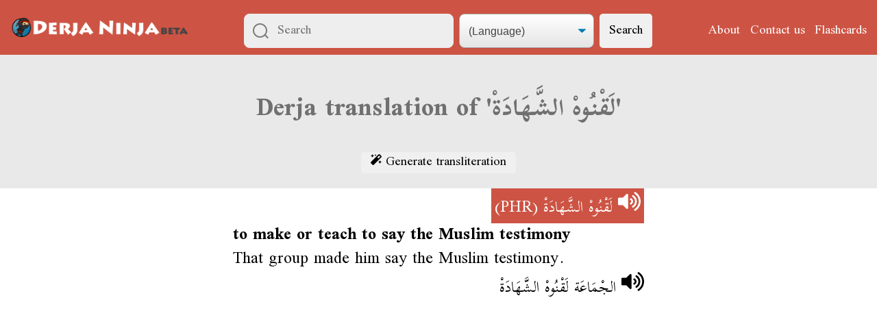

--- FILE ---
content_type: text/html; charset=utf-8
request_url: https://derja.ninja/e/71c9c501-c3ff-4256-968e-db75f192dbe2
body_size: 3205
content:

<!DOCTYPE html>
<html lang="en">
<head>
  <meta charset="UTF-8">
  <meta name="viewport" content="width=device-width, initial-scale=1">
  <meta name="theme-color" content="#cd5444">

  <title>
  Meaning of لَقْنُوهْ الشَّهَادَةْ (Tunisian):

  

  
  

  to make or teach to say the Muslim testimony

  

  

  —
  Tunisian Arabic to English dictionary
</title>

  <link rel="stylesheet" href="/static/normalize.112272e51c80.css">
  <link rel="stylesheet" href="https://fonts.googleapis.com/css?family=Scheherazade:400,700&amp;subset=arabic" crossorigin="anonymous">
  <link rel="stylesheet" href="/static/derjaninja/derjaninja.9a1a245be354.css" media="screen">

  <!-- Global site tag (gtag.js) - Google Analytics -->
<script async src="https://www.googletagmanager.com/gtag/js?id=UA-120456907-1"></script>
<script>
  window.dataLayer = window.dataLayer || [];
  function gtag(){dataLayer.push(arguments);}
  gtag('js', new Date());

  gtag('config', 'UA\u002D120456907\u002D1', { 'anonymize_ip': true });
</script>



  <link rel="apple-touch-icon-precomposed" sizes="57x57" href="/static/derjaninja/favicons/apple-touch-icon-57x57.1d0f406dbd3e.png">
  <link rel="apple-touch-icon-precomposed" sizes="114x114" href="/static/derjaninja/favicons/apple-touch-icon-114x114.853f79cfcbc5.png">
  <link rel="apple-touch-icon-precomposed" sizes="72x72" href="/static/derjaninja/favicons/apple-touch-icon-72x72.a9cfc5ad2727.png">
  <link rel="apple-touch-icon-precomposed" sizes="144x144" href="/static/derjaninja/favicons/apple-touch-icon-144x144.dda1df0077be.png">
  <link rel="apple-touch-icon-precomposed" sizes="60x60" href="/static/derjaninja/favicons/apple-touch-icon-60x60.287cb2698b9a.png">
  <link rel="apple-touch-icon-precomposed" sizes="120x120" href="/static/derjaninja/favicons/apple-touch-icon-120x120.9c1397d8038c.png">
  <link rel="apple-touch-icon-precomposed" sizes="76x76" href="/static/derjaninja/favicons/apple-touch-icon-76x76.d0e856c13760.png">
  <link rel="apple-touch-icon-precomposed" sizes="152x152" href="/static/derjaninja/favicons/apple-touch-icon-152x152.1fcf32d1d917.png">
  <link rel="icon" type="image/png" href="/static/derjaninja/favicons/favicon-196x196.3d7ffcfb0e15.png" sizes="196x196">
  <link rel="icon" type="image/png" href="/static/derjaninja/favicons/favicon-96x96.ce3c8bebd2a3.png" sizes="96x96">
  <link rel="icon" type="image/png" href="/static/derjaninja/favicons/favicon-32x32.c8787b2fce9d.png" sizes="32x32">
  <link rel="icon" type="image/png" href="/static/derjaninja/favicons/favicon-16x16.f96f4fe92300.png" sizes="16x16">
  <link rel="icon" type="image/png" href="/static/derjaninja/favicons/favicon-128.eec312ab3503.png" sizes="128x128">
  <meta name="application-name" content="Derja.Ninja">
  <meta name="msapplication-TileColor" content="#FFFFFF">
  <meta name="msapplication-TileImage" content="/static/derjaninja/favicons/mstile-144x144.dda1df0077be.png">
  <meta name="msapplication-square70x70logo" content="/static/derjaninja/favicons/mstile-70x70.eec312ab3503.png">
  <meta name="msapplication-square150x150logo" content="/static/derjaninja/favicons/mstile-150x150.4d43ec3f80db.png">
  <meta name="msapplication-wide310x150logo" content="/static/derjaninja/favicons/mstile-310x150.0a8e73ef7389.png">
  <meta name="msapplication-square310x310logo" content="/static/derjaninja/favicons/mstile-310x310.b53658219781.png">

  <link rel="manifest" href="/manifest.json">

  
  <meta property="og:title" content="Derja.Ninja - Tunisian Arabic to English dictionary">
  <meta property="og:type" content="website">
  <meta property="og:url" content="https://derja.ninja/e/71c9c501-c3ff-4256-968e-db75f192dbe2">
  <meta property="og:description" content="Search in English or in تونسي">
  <meta property="og:image" content="https://derja.ninja/static/derjaninja/derja-ninja-opengraph.702705029f8b.png">
  <meta property="og:image:type" content="image/png">
  <meta property="og:image:width" content="1200">
  <meta property="og:image:height" content="630">
  <meta property="og:image:alt" content="Derja.Ninja">
  <meta property="og:site_name" content="Derja.Ninja">
  

  <script async src="/static/derjaninja/base.7988089a9711.js"></script>


  

<script src="/static/jquery-3.3.1.min.a09e13ee94d5.js"></script>
<script async src="/static/dictionary/play_audio.348c8751f2c5.js"></script>


</head>
<body>

  
  
  

  <div class="top-area">
    <nav class="navbar">
      <span class="navbar__toggle" id="js-navbar-toggle">
        <img src="[data-uri]">
      </span>
      
      <a href="/"><img class="navbar__title"
          src="/static/derjaninja/dn-beta-long.30af380e9cc7.png"
          alt="Derja Ninja beta"
        ></a>
      
      
      <form method="get" action="/search" class="navbar__search search-form" role="search">
        <input class="search-input js-search-input" type="search" name="search" placeholder="Search" value="" dir="auto" required>
        <select class="search-select js-search-select" name="script" data-starting-value="">
          <option disabled hidden value="">(Language)</option>
          <option value="english">In English</option>
          <option value="transliterated">In transliterated Tounsi</option>
          <option value="arabic">بالتونسي</option>
        </select>
        <button type="submit" class="search-button">Search</button>

        
        <script>
          document.getElementsByClassName("js-search-select")[0].value = "";
          document.getElementsByClassName("js-search-input")[0].value = "";
        </script>
      </form>
      
      <ul class="navbar__menu" id="js-menu">
        <li><a class="navbar__link" href="/about/">About</a></li>
        <li><a class="navbar__link" href="/contact/">Contact us</a></li>
        <li><a class="navbar__link" href="/flashcards/">Flashcards</a></li>

        

        
        

        
      </ul>
    </nav>

    <script>(function() {
      let mainNav = document.getElementById('js-menu');
      let navBarToggle = document.getElementById('js-navbar-toggle');
      navBarToggle.addEventListener('click', function() {
        mainNav.classList.toggle('active');
      });
    })();</script>

    
    
  </div>


  
<main>
  <div class="page-title">
    <div class="wrapper wrapper--small">
      <h1>Derja translation of 'لَقْنُوهْ الشَّهَادَةْ'</h1>
      <button class="transliterate-button js-transliterate-button" disabled><img src="/static/dictionary/magic-solid.a0e2ab374186.svg" alt="" width="16" height="16">
        Generate transliteration</button>
    </div>
  </div>

  <div class="wrapper wrapper--small">
    
  <div class="entry">

    <div class="entry-title" dir="rtl">
      <span class="entry-title__text">
        
        



<span class="js-play" data-region-name="term">
  <script type="application/json">{"term": {"end": 6.798567729429999, "start": 2.818674246207455}, "sentence": {"end": 10.361090673354715, "start": 6.808116027270071, "datetime_edited": "2018-12-13T15:20:26.386949+00:00"}}</script>
  <button class="js-play-button button-no-styling big-enough-on-touch" title="Play sound" disabled><img
      src="/static/dictionary/volume-up-solid-white.6c0b67910077.svg"
      width=33
      height=30></button>
  <audio src="https://static.derjaninja.com/recordings/10652.mp3">
    Update your browser
  </audio>
</span>


        
        <dt class="entry-title__term" dir="rtl" lang="ar">لَقْنُوهْ الشَّهَادَةْ</dt>
        (PHR)
        <span class="transliterate-text js-transliterate-text" dir="ltr" hidden>la9nouwh chahada</span>
      </span>
    </div>


    

    <div class="definition">

      
      

      

      <dd class="definition_in_english">to make or teach to say the Muslim testimony</dd>

      
      <p class="definition__sentences">
        <span class="definition__sentence-english">That group made him say the Muslim testimony.</span>
        <span class="definition__sentence-arabic" dir="rtl" lang="ar">
          
          



<span class="js-play" data-region-name="sentence">
  <script type="application/json">{"term": {"end": 6.798567729429999, "start": 2.818674246207455}, "sentence": {"end": 10.361090673354715, "start": 6.808116027270071, "datetime_edited": "2018-12-13T15:20:26.386949+00:00"}}</script>
  <button class="js-play-button button-no-styling big-enough-on-touch" title="Play sound" disabled><img
      src="/static/dictionary/volume-up-solid.890a4e9918da.svg"
      width=33
      height=30></button>
  <audio src="https://static.derjaninja.com/recordings/10652.mp3">
    Update your browser
  </audio>
</span>


          
          الجْمَاعَة  لَقْنُوهْ الشَّهَادَةْ
          <span class="transliterate-text js-transliterate-text" dir="ltr" hidden>jma3a  la9nouwh chahada</span>
        </span>
      </p>
      

    </div>
    

    

  </div>

  </div>

  




  




  <div class="wrapper wrapper--small">
    <div id="disqus_thread"></div>
    <script>
      var disqus_config = function () {
        this.page.url = 'https://derja.ninja/e/71c9c501\u002Dc3ff\u002D4256\u002D968e\u002Ddb75f192dbe2';
        this.page.identifier = 'entry:71c9c501-c3ff-4256-968e-db75f192dbe2';
      };
      (function() {
        var d = document, s = d.createElement('script');
        s.src = 'https://derjaninja.disqus.com/embed.js';
        s.setAttribute('data-timestamp', +new Date());
        (d.head || d.body).appendChild(s);
      })();
    </script>
    <noscript>Please enable JavaScript to view the <a href="https://disqus.com/?ref_noscript" rel="nofollow">comments powered by Disqus.</a></noscript>
  </div>


</main>


  

<script defer src="https://static.cloudflareinsights.com/beacon.min.js/vcd15cbe7772f49c399c6a5babf22c1241717689176015" integrity="sha512-ZpsOmlRQV6y907TI0dKBHq9Md29nnaEIPlkf84rnaERnq6zvWvPUqr2ft8M1aS28oN72PdrCzSjY4U6VaAw1EQ==" data-cf-beacon='{"version":"2024.11.0","token":"cce5dcecdcf94923a1eb372c2e468ed0","r":1,"server_timing":{"name":{"cfCacheStatus":true,"cfEdge":true,"cfExtPri":true,"cfL4":true,"cfOrigin":true,"cfSpeedBrain":true},"location_startswith":null}}' crossorigin="anonymous"></script>
</body>
</html>
